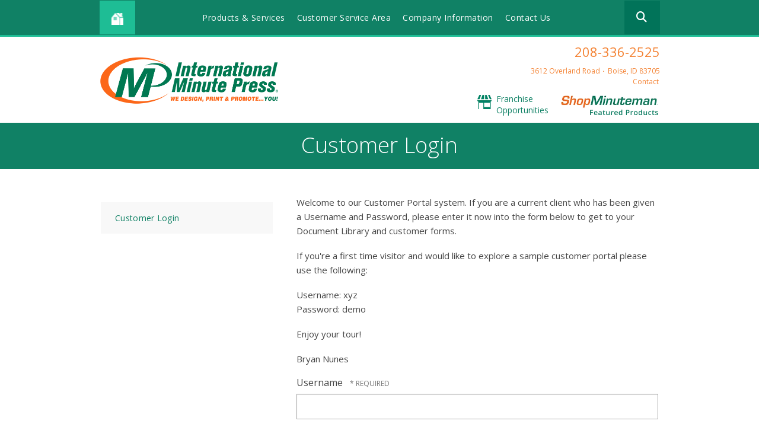

--- FILE ---
content_type: text/html; charset=UTF-8
request_url: https://www.impboise.com/servicecenter/customer-portal/
body_size: 7631
content:
<!DOCTYPE html>

<!--[if lt IE 9]><html lang="en" class="no-js lt-ie10 lt-ie9"><![endif]-->
<!--[if IE 9]><html lang="en" class="no-js is-ie9 lt-ie10"><![endif]-->
<!--[if gt IE 9]><!--><html lang="en" class="no-js"><!--<![endif]-->

<head>
  <title>Customer Login - Customer Portal - Customer Service Area - International Minute Press - Printing - Copying - Boise, ID, 83709</title>
    <link rel="shortcut icon" href="https://cdn.firespring.com/images/d59136a3-c289-4101-bb0f-1472fdfd36c2"/>

  <link rel="canonical" href="https://www.impboise.com/servicecenter/customer-portal/login.html"/>

<!-- Meta tags -->
<meta charset="utf-8">
<meta name="viewport" content="width=device-width, initial-scale=1.0">




  <meta name="description" content="Login form for customer portals.">

  <meta property="og:title" content="Customer Login - Customer Portal - Customer Service Area - International Minute Press - Printing - Copying - Boise, ID, 83709">
  <meta property="og:url" content="https://www.impboise.com/servicecenter/customer-portal/login.html">
  <meta property="og:type" content="website">
      <meta property="og:description" content="Login form for customer portals.">
        <meta name="twitter:card" content="summary">
  <meta name="twitter:title" content="Customer Login - Customer Portal - Customer Service Area - International Minute Press - Printing - Copying - Boise, ID, 83709">
      <meta name="twitter:description" content="Login form for customer portals.">
    
  <link rel="stylesheet" href="//cdn.firespring.com/core/v2/css/stylesheet.1769791784.css">

<!-- CSS -->
      <link rel="stylesheet" href="//cdn.firespring.com/designs/mmp_store_2015/css/design.1769791784.css">
  
<!-- SlickSlider Assets -->
  
<!-- jQuery -->
<script nonce="f7dd5c6f8a462e633b9f23fd10078a15ab3b28bc1c2240f4a5b3412aff2be880" type="text/javascript">
  (function (window) {
    if (window.location !== window.top.location) {
      var handler = function () {
        window.top.location = window.location;
        return false;
      };
      window.onclick = handler;
      window.onkeypress = handler;
    }
  })(this);
</script>
  <script nonce="f7dd5c6f8a462e633b9f23fd10078a15ab3b28bc1c2240f4a5b3412aff2be880" src="//cdn.firespring.com/core/v2/js/jquery.1769791784.js"></script>

<!-- Clicky Analytics -->
    <script
    nonce="f7dd5c6f8a462e633b9f23fd10078a15ab3b28bc1c2240f4a5b3412aff2be880"
    type="text/javascript"
  >
    var firespring = { log: function () { return }, goal: function () { return } }
    var firespring_site_id = Number('97229');
    (function () {
      var s = document.createElement('script')
      s.type = 'text/javascript'
      s.async = true
      s.src = 'https://analytics.firespring.com/js';
      (document.getElementsByTagName('head')[0] || document.getElementsByTagName('body')[0]).appendChild(s)
    })()
  </script>
<!-- End Clicky Analytics --><!-- Google External Accounts -->
<script
  async
  nonce="f7dd5c6f8a462e633b9f23fd10078a15ab3b28bc1c2240f4a5b3412aff2be880"
  src="https://www.googletagmanager.com/gtag/js?id=UA-123737604-1"
></script>
<script nonce="f7dd5c6f8a462e633b9f23fd10078a15ab3b28bc1c2240f4a5b3412aff2be880">
  window.dataLayer = window.dataLayer || []

  function gtag () {dataLayer.push(arguments)}

  gtag('js', new Date())
    gtag('config', 'UA-123737604-1')
    gtag('config', 'G-PRERV6N53J')
    gtag('config', 'AW-800338219')
  </script>
<!-- End Google External Accounts -->

        
        
    
  

</head>

  <body class="internal ">

  
<a href="#main-content" class="hidden-visually skip-to-main">Skip to main content</a>

  <div class="site-container">

    <div class="offcanvas-container">

              <!-- BEGIN nav -->
                                                    <nav class="nav nav_primary accordian" aria-label="Primary">

    
    <ul class="nav__list nav-ul-0 accordian">
      
    <li class="nav-level-0 nav__list--parent">
      <a href="https://www.impboise.com/products-services/">Products &amp; Services</a>

      
        <ul class="nav-ul-1">
           
    <li class="nav-level-1">
      <a href="https://www.impboise.com/products-services/printing.html">Printing</a>

      
    </li>


    <li class="nav-level-1 nav__list--parent">
      <a href="https://www.impboise.com/products-services/direct-mail/">Direct Mail</a>

      
        <ul class="nav-ul-2">
           
    <li class="nav-level-2">
      <a href="https://www.impboise.com/products-services/direct-mail/directmail.html">Direct mail</a>

      
    </li>


    <li class="nav-level-2">
      <a href="https://www.impboise.com/products-services/direct-mail/every-door-direct-mail.html">Every Door Direct Mail</a>

      
    </li>

        </ul>
      
    </li>


    <li class="nav-level-1">
      <a href="https://www.impboise.com/products-services/labels-stickers.html">Stickers, Decals, &amp; Labels</a>

      
    </li>


    <li class="nav-level-1">
      <a href="https://www.impboise.com/products-services/large-format-printing.html">Large Format Printing</a>

      
    </li>


    <li class="nav-level-1">
      <a href="https://www.impboise.com/products-services/promotional-products.html">Promotional Products</a>

      
    </li>


    <li class="nav-level-1">
      <a href="https://www.impboise.com/products-services/branded-apparel.html">Branded Apparel</a>

      
    </li>


    <li class="nav-level-1">
      <a href="https://www.impboise.com/products-services/vehivcle-graphics.html">Vehicle Graphics</a>

      
    </li>


    <li class="nav-level-1">
      <a href="https://www.impboise.com/products-services/realestateprinting.html">Realtor and Real Estate Printing</a>

      
    </li>


    <li class="nav-level-1">
      <a href="https://www.impboise.com/products-services/trade-show-displays.html">Trade Show Displays</a>

      
    </li>


    <li class="nav-level-1">
      <a href="https://www.impboise.com/products-services/contract-apparel-decoration.html">Contract Apparel Decoration</a>

      
    </li>

        </ul>
      
    </li>


    <li class="nav-level-0 nav__list--parent nav__list--here">
      <a href="https://www.impboise.com/servicecenter/">Customer Service Area</a>

      
        <ul class="nav-ul-1">
           
    <li class="nav-level-1">
      <a href="https://www.impboise.com/servicecenter/">Introduction</a>

      
    </li>


    <li class="nav-level-1">
      <a href="https://www.impboise.com/servicecenter/estimate.html">Request An Estimate</a>

      
    </li>


    <li class="nav-level-1">
      <a href="https://www.impboise.com/servicecenter/order.html">Place A New Order</a>

      
    </li>


    <li class="nav-level-1">
      <a href="https://www.impboise.com/servicecenter/send_file.html">Send A File</a>

      
    </li>


    <li class="nav-level-1 nav__list--parent">
      <a href="https://www.impboise.com/servicecenter/businessnews/">Business News</a>

      
        <ul class="nav-ul-2">
           
    <li class="nav-level-2">
      <a href="https://www.impboise.com/servicecenter/businessnews/">News Archive</a>

      
    </li>

        </ul>
      
    </li>


    <li class="nav-level-1">
      <a href="https://www.impboise.com/servicecenter/pay-an-invoice.html">Pay an Invoice</a>

      
    </li>


    <li class="nav-level-1 nav__list--parent nav__list--here">
      <a href="https://www.impboise.com/servicecenter/customer-portal/">Customer Portal</a>

      
        <ul class="nav-ul-2">
           
    <li class="nav-level-2 nav__list--here">
      <a href="https://www.impboise.com/servicecenter/customer-portal/">Customer Login</a>

      
    </li>

        </ul>
      
    </li>

        </ul>
      
    </li>


    <li class="nav-level-0 nav__list--parent">
      <a href="https://www.impboise.com/companyinfo/">Company Information</a>

      
        <ul class="nav-ul-1">
           
    <li class="nav-level-1">
      <a href="https://www.impboise.com/companyinfo/">Introduction</a>

      
    </li>


    <li class="nav-level-1">
      <a href="https://www.impboise.com/companyinfo/culture.html">Company Culture</a>

      
    </li>


    <li class="nav-level-1">
      <a href="https://www.impboise.com/companyinfo/employees.html">Our Staff</a>

      
    </li>


    <li class="nav-level-1">
      <a href="https://www.impboise.com/companyinfo/departments.html">Departments</a>

      
    </li>


    <li class="nav-level-1">
      <a href="https://www.impboise.com/companyinfo/employment.html">Employment Opportunities</a>

      
    </li>


    <li class="nav-level-1">
      <a href="https://www.impboise.com/companyinfo/locations.html">Locations &amp; Hours</a>

      
    </li>


    <li class="nav-level-1">
      <a href="https://www.impboise.com/companyinfo/equipment.html">Equipment</a>

      
    </li>


    <li class="nav-level-1 nav__list--parent">
      <a href="https://www.impboise.com/companyinfo/service-areas/">Service Areas</a>

      
        <ul class="nav-ul-2">
           
    <li class="nav-level-2">
      <a href="https://www.impboise.com/companyinfo/service-areas/">Sun Valley</a>

      
    </li>

        </ul>
      
    </li>

        </ul>
      
    </li>


    <li class="nav-level-0">
      <a href="https://www.impboise.com/contact.html">Contact Us</a>

      
    </li>

    </ul>

    
  </nav>


                <!-- END nav -->
      
    </div><!-- end .offcanvas-container -->

          <header>


  <div class="main_nav_section">

    <div class="wrap">

      <div class="mobile_trigger">

        <i class="fa fa-bars"></i>

      </div><!-- end .mobile_trigger -->

             <div class="content-block home-button">
  <div class="collection collection--list" id="content_69f5714d3ad6a591bda3d0c981607a30">

    

    <ul class="collection__items">

        
                                      <li class="collection-item collection-item--has-image" id="content_69f5714d3ad6a591bda3d0c981607a30_item_7402247">
                                    <div class="collection-item__content clearfix">

                      <div id="content_2de49b1626b248446bedfcda1ada9f09_image_item_7402247"  class="collection-item-image image" style="max-width: 15px;">
    <a href="https://www.impboise.com/index.html"     itemprop="url">
    <img
        loading="lazy"
        width="15"
        height="15"
        alt="Home Icon"
        src="https://cdn.firespring.com/images/1e313020-bffc-47e2-83de-481b856b4ce4.png"
        srcset="https://cdn.firespring.com/images/1e313020-bffc-47e2-83de-481b856b4ce4.png 15w"
        itemprop="image"
                    >
    </a>

          </div>
          
          
          
        </div>
              </li>
      
    </ul>

    </div>
</div>
     
              <div class="mobile-phone">
       <div class="locations-hours locations-hours--variable">

  <div class="location location--1" itemscope itemtype="https://schema.org/Organization">

              
    <div class="location__info">

              
          <div class="location__address" itemprop="address" itemscope itemtype="https://schema.org/PostalAddress">

                          
                <div class="location-address location-address--1" itemprop="streetAddress">
                  3612 Overland Road
                </div>

                                        
                <div class="location-address location-address--2" itemprop="streetAddress">
                  Boise, ID  83705
                </div>

                          
          </div>

              
              
          <div class="location__phone">

                          
                <div class="location-phone location-phone--1">
                                      <span class="label">Phone:</span>
                                    <span class="value" itemprop="telephone" content="2083362525"><a
                        href="tel:2083362525">208-336-2525</a></span>
                </div>

                                        
                <div class="location-phone location-phone--2">
                                      <span class="label">Fax:</span>
                                    <span class="value" itemprop="telephone" content="2083367755"><a
                        href="tel:2083367755">208-336-7755</a></span>
                </div>

                          
          </div>

              
              
          <div class="location__links">
            <div class="location-links-email">
                                              <span class="value"><a href="https://www.impboise.com/contact.html">Contact</a></span>
                          </div>
          </div>

              
                    
    </div>
  </div>


</div>       </div>
     
                                                     <nav class="nav nav_secondary dropdown" aria-label="Secondary">

    
    <ul class="nav__list nav-ul-0 dropdown">
      
    <li class="nav-level-0 nav__list--parent">
      <a href="https://www.impboise.com/products-services/">Products &amp; Services</a>

      
        <ul class="nav-ul-1">
           
    <li class="nav-level-1">
      <a href="https://www.impboise.com/products-services/printing.html">Printing</a>

      
    </li>


    <li class="nav-level-1 nav__list--parent">
      <a href="https://www.impboise.com/products-services/direct-mail/">Direct Mail</a>

      
        <ul class="nav-ul-2">
           
    <li class="nav-level-2">
      <a href="https://www.impboise.com/products-services/direct-mail/directmail.html">Direct mail</a>

      
    </li>


    <li class="nav-level-2">
      <a href="https://www.impboise.com/products-services/direct-mail/every-door-direct-mail.html">Every Door Direct Mail</a>

      
    </li>

        </ul>
      
    </li>


    <li class="nav-level-1">
      <a href="https://www.impboise.com/products-services/labels-stickers.html">Stickers, Decals, &amp; Labels</a>

      
    </li>


    <li class="nav-level-1">
      <a href="https://www.impboise.com/products-services/large-format-printing.html">Large Format Printing</a>

      
    </li>


    <li class="nav-level-1">
      <a href="https://www.impboise.com/products-services/promotional-products.html">Promotional Products</a>

      
    </li>


    <li class="nav-level-1">
      <a href="https://www.impboise.com/products-services/branded-apparel.html">Branded Apparel</a>

      
    </li>


    <li class="nav-level-1">
      <a href="https://www.impboise.com/products-services/vehivcle-graphics.html">Vehicle Graphics</a>

      
    </li>


    <li class="nav-level-1">
      <a href="https://www.impboise.com/products-services/realestateprinting.html">Realtor and Real Estate Printing</a>

      
    </li>


    <li class="nav-level-1">
      <a href="https://www.impboise.com/products-services/trade-show-displays.html">Trade Show Displays</a>

      
    </li>


    <li class="nav-level-1">
      <a href="https://www.impboise.com/products-services/contract-apparel-decoration.html">Contract Apparel Decoration</a>

      
    </li>

        </ul>
      
    </li>


    <li class="nav-level-0 nav__list--parent nav__list--here">
      <a href="https://www.impboise.com/servicecenter/">Customer Service Area</a>

      
        <ul class="nav-ul-1">
           
    <li class="nav-level-1">
      <a href="https://www.impboise.com/servicecenter/">Introduction</a>

      
    </li>


    <li class="nav-level-1">
      <a href="https://www.impboise.com/servicecenter/estimate.html">Request An Estimate</a>

      
    </li>


    <li class="nav-level-1">
      <a href="https://www.impboise.com/servicecenter/order.html">Place A New Order</a>

      
    </li>


    <li class="nav-level-1">
      <a href="https://www.impboise.com/servicecenter/send_file.html">Send A File</a>

      
    </li>


    <li class="nav-level-1 nav__list--parent">
      <a href="https://www.impboise.com/servicecenter/businessnews/">Business News</a>

      
        <ul class="nav-ul-2">
           
    <li class="nav-level-2">
      <a href="https://www.impboise.com/servicecenter/businessnews/">News Archive</a>

      
    </li>

        </ul>
      
    </li>


    <li class="nav-level-1">
      <a href="https://www.impboise.com/servicecenter/pay-an-invoice.html">Pay an Invoice</a>

      
    </li>


    <li class="nav-level-1 nav__list--parent nav__list--here">
      <a href="https://www.impboise.com/servicecenter/customer-portal/">Customer Portal</a>

      
        <ul class="nav-ul-2">
           
    <li class="nav-level-2 nav__list--here">
      <a href="https://www.impboise.com/servicecenter/customer-portal/">Customer Login</a>

      
    </li>

        </ul>
      
    </li>

        </ul>
      
    </li>


    <li class="nav-level-0 nav__list--parent">
      <a href="https://www.impboise.com/companyinfo/">Company Information</a>

      
        <ul class="nav-ul-1">
           
    <li class="nav-level-1">
      <a href="https://www.impboise.com/companyinfo/">Introduction</a>

      
    </li>


    <li class="nav-level-1">
      <a href="https://www.impboise.com/companyinfo/culture.html">Company Culture</a>

      
    </li>


    <li class="nav-level-1">
      <a href="https://www.impboise.com/companyinfo/employees.html">Our Staff</a>

      
    </li>


    <li class="nav-level-1">
      <a href="https://www.impboise.com/companyinfo/departments.html">Departments</a>

      
    </li>


    <li class="nav-level-1">
      <a href="https://www.impboise.com/companyinfo/employment.html">Employment Opportunities</a>

      
    </li>


    <li class="nav-level-1">
      <a href="https://www.impboise.com/companyinfo/locations.html">Locations &amp; Hours</a>

      
    </li>


    <li class="nav-level-1">
      <a href="https://www.impboise.com/companyinfo/equipment.html">Equipment</a>

      
    </li>


    <li class="nav-level-1 nav__list--parent">
      <a href="https://www.impboise.com/companyinfo/service-areas/">Service Areas</a>

      
        <ul class="nav-ul-2">
           
    <li class="nav-level-2">
      <a href="https://www.impboise.com/companyinfo/service-areas/">Sun Valley</a>

      
    </li>

        </ul>
      
    </li>

        </ul>
      
    </li>


    <li class="nav-level-0">
      <a href="https://www.impboise.com/contact.html">Contact Us</a>

      
    </li>

    </ul>

    
  </nav>


            
                     <div class="content-block search">
  <div class="search-form search-form--87d0469c6ce64703ee71d72e25140662" role="search">

  <form class="form--inline form--inline--no-button" novalidate>
    <div class="form-row">
      <div class="form-row__controls">
        <input aria-label="Search our site" type="search" id="search-form__input--87d0469c6ce64703ee71d72e25140662" autocomplete="off">
      </div>
    </div>
  </form>

  <div id="search-form__results--87d0469c6ce64703ee71d72e25140662" class="search-form__results"></div>
    <script nonce="f7dd5c6f8a462e633b9f23fd10078a15ab3b28bc1c2240f4a5b3412aff2be880" type="text/javascript">
      var ss360Config = window.ss360Config || []
      var config = {
        style: {
          themeColor: '#333333',
          accentColor: "#000000",
          loaderType: 'circle'
        },
        searchBox: {
          selector: "#search-form__input--87d0469c6ce64703ee71d72e25140662"
        },
        tracking: {
          providers: []
        },
        siteId: "www.printboise.com",
        showErrors: false
      }
      if (!window.ss360Config[0]) {
        var stScript = document.createElement('script')
        stScript.type = 'text/javascript'
        stScript.async = true
        stScript.src = 'https://cdn.sitesearch360.com/v13/sitesearch360-v13.min.js'
        var entry = document.getElementsByTagName('script')[0]
        entry.parentNode.insertBefore(stScript, entry)
      }
      ss360Config.push(config)
    </script>
</div>
</div>
         
       </div><!-- end wrap -->

     </div><!-- end .main_nav_section -->

  
</header><!-- end header -->

  <div class="top_links_section">
   <!-- BEGIN .wrap -->
   <div class="wrap">
   <div class="col1">

            <div class="nav-logo"><a href="https://www.impboise.com/"><img src="https://cdn.firespring.com/images/10999253-61f2-4051-a471-62dc26c8362a.png" alt="International Minute Press"></a></div>
     
   </div><!-- end .col1 -->

   <div class="col2">

     
    <div class="header-locations">
     <div class="locations-hours locations-hours--variable">

  <div class="location location--1" itemscope itemtype="https://schema.org/Organization">

              
    <div class="location__info">

              
          <div class="location__address" itemprop="address" itemscope itemtype="https://schema.org/PostalAddress">

                          
                <div class="location-address location-address--1" itemprop="streetAddress">
                  3612 Overland Road
                </div>

                                        
                <div class="location-address location-address--2" itemprop="streetAddress">
                  Boise, ID  83705
                </div>

                          
          </div>

              
              
          <div class="location__phone">

                          
                <div class="location-phone location-phone--1">
                                      <span class="label">Phone:</span>
                                    <span class="value" itemprop="telephone" content="2083362525"><a
                        href="tel:2083362525">208-336-2525</a></span>
                </div>

                                        
                <div class="location-phone location-phone--2">
                                      <span class="label">Fax:</span>
                                    <span class="value" itemprop="telephone" content="2083367755"><a
                        href="tel:2083367755">208-336-7755</a></span>
                </div>

                          
          </div>

              
              
          <div class="location__links">
            <div class="location-links-email">
                                              <span class="value"><a href="https://www.impboise.com/contact.html">Contact</a></span>
                          </div>
          </div>

              
                    
    </div>
  </div>


</div>

    </div><!-- end header-locations -->

    
      <div class="top-links-wrap">

          <div class="content-block top-links">
  <div class="collection collection--list" id="content_8bfe690f67a878d4636e9e5eff1ebead">

    

    <ul class="collection__items">

        
                                      <li class="collection-item collection-item--has-image" id="content_8bfe690f67a878d4636e9e5eff1ebead_item_7402253">
                                    <div class="collection-item__content clearfix">

                      <div id="content_2de49b1626b248446bedfcda1ada9f09_image_item_7402253"  class="collection-item-image image" style="max-width: 48px;">
    <a href="http://www.shop.minutemanpress.com/franchise/" target="_blank" rel="noopener noreferrer "    itemprop="url">
    <img
        loading="lazy"
        width="48"
        height="48"
        alt="Franchise Opportunities"
        src="https://cdn.firespring.com/images/2fabe001-9664-45e9-8207-ea439a86ddaf.png"
        srcset="https://cdn.firespring.com/images/2fabe001-9664-45e9-8207-ea439a86ddaf.png 48w"
        itemprop="image"
                    >
    </a>

          </div>
          
                      <div class="collection-item-label"><a href="http://www.shop.minutemanpress.com/franchise/" target="_blank" rel="noopener noreferrer "    itemprop="url">Franchise Opportunities</a></div>
          
          
        </div>
              </li>
      
    </ul>

    </div>
</div>
    
          <div class="content-block top-links-2">
  <div class="collection collection--list" id="content_322c40c75b436bbd077fb44b4e45965b">

    

    <ul class="collection__items">

        
                                      <li class="collection-item collection-item--has-image" id="content_322c40c75b436bbd077fb44b4e45965b_item_7402252">
                                    <div class="collection-item__content clearfix">

                      <div id="content_2de49b1626b248446bedfcda1ada9f09_image_item_7402252"  class="collection-item-image image" style="max-width: 309px;">
    <a href="http://www.shop.minutemanpress.com/print-shop/id/boise/" target="_blank" rel="noopener noreferrer "    itemprop="url">
    <img
        loading="lazy"
        width="309"
        height="64"
        alt="Shop Minuteman"
        src="https://cdn.firespring.com/images/293afc36-df6c-4a43-95ba-cf6044949f15.png"
        srcset="https://cdn.firespring.com/images/293afc36-df6c-4a43-95ba-cf6044949f15.png 309w"
        itemprop="image"
                    >
    </a>

          </div>
          
          
          
        </div>
              </li>
      
    </ul>

    </div>
</div>
    
  </div><!-- end top-links-div -->

      </div><!-- end .col2 -->
  </div>
        <!-- END .wrap -->
</div> <!-- end .top_links_section -->    
    
    <div class="masthead_section">

      <div class="wrap">

        <h2>Customer Login</h2>

      </div><!-- end .warp -->

    </div><!-- end .masthead_section -->

    <main id="main-content" class="internal">

      <div class="wrap">

          <!-- start nav -->
          
            <div class="sidebar_section">

                                                                                                  <nav class="nav nav_secondary accordian subnav" aria-label="Secondary">

    
    <ul class="nav__list nav-ul-0 accordian subnav">
      
    <li class="nav-level-0 nav__list--here">
      <a href="https://www.impboise.com/servicecenter/customer-portal/">Customer Login</a>

      
    </li>

    </ul>

    
  </nav>


                                <!-- end nav -->

              
              
              
              <div class="clearfix"></div>

            </div><!-- end .sidebar_section -->

          
          <div class="col" data-search-indexed="true">

                          <p>Welcome to our Customer Portal system. If you are a current client who has been given a Username and Password, please enter it now into the form below to get to your Document Library and customer forms.</p>

<p>If you're a first time visitor and would like to explore a sample customer portal please use the following:</p>

<p>Username: xyz<br />
Password: demo</p>

<p>Enjoy your tour!</p>

<p>Bryan Nunes</p><div class="portal-login" id="content_28413eceb32e852c2cff97ae2155d2d7">

  
  <form method="post" action=""  autocomplete="on" novalidate>

    <input type="hidden" name="form_post_id" value="1990868359697cefc1e74269.02763555"/>

    
    
                <div class="form-row form-row--text form-row--required form-row--username">
        <div class="form-row__label">
          <label for="username">Username</label>
        </div>
        <div class="form-row__controls">
          <input type="text" name="username" id="username"  required>
                  </div>
      </div>

            <div class="form-row form-row--password form-row--required">
        <div class="form-row__label">
          <label for="password">Password</label>
        </div>
        <div class="form-row__controls">
          <input type="password" name="password" id="password"  required>
                  </div>
      </div>

      <div class="form-actions">
        <input type="submit" value="Enter Your Site" class="button">
      </div>
    
  </form>

</div>
                        <div class="clearfix"></div>
          </div><!-- end .col -->
          <div class="clearfix"></div>
        </div><!-- end .wrap -->

    </main><!-- end main -->


          <div class="quicklinks_section">
        <div class="wrap">
          <div class="content-block quicklinks-section">
  <div class="collection collection--list" id="content_1260823dcfc3ca5ff88fe96bc9a832b9">

    

    <ul class="collection__items">

        
                                      <li class="collection-item collection-item--has-image" id="content_1260823dcfc3ca5ff88fe96bc9a832b9_item_7400765">
                                    <div class="collection-item__content clearfix">

                      <div id="content_2de49b1626b248446bedfcda1ada9f09_image_item_7400765"  class="collection-item-image image" style="max-width: 48px;">
    <a href="https://www.impboise.com/servicecenter/estimate.html"     itemprop="url">
    <img
        loading="lazy"
        width="48"
        height="48"
        alt="Request An Estimate"
        src="https://cdn.firespring.com/images/532e1674-6ef4-42b9-acb2-051d9032f505.png"
        srcset="https://cdn.firespring.com/images/532e1674-6ef4-42b9-acb2-051d9032f505.png 48w"
        itemprop="image"
                    >
    </a>

          </div>
          
                      <div class="collection-item-label"><a href="https://www.impboise.com/servicecenter/estimate.html"     itemprop="url">Request An Estimate</a></div>
          
          
        </div>
              </li>
                                          <li class="collection-item collection-item--has-image" id="content_1260823dcfc3ca5ff88fe96bc9a832b9_item_7400766">
                                    <div class="collection-item__content clearfix">

                      <div id="content_2de49b1626b248446bedfcda1ada9f09_image_item_7400766"  class="collection-item-image image" style="max-width: 48px;">
    <a href="https://www.impboise.com/servicecenter/order.html"     itemprop="url">
    <img
        loading="lazy"
        width="48"
        height="48"
        alt="Place An Order"
        src="https://cdn.firespring.com/images/c65d3160-1adc-4cef-817d-759c01dd4569.png"
        srcset="https://cdn.firespring.com/images/c65d3160-1adc-4cef-817d-759c01dd4569.png 48w"
        itemprop="image"
                    >
    </a>

          </div>
          
                      <div class="collection-item-label"><a href="https://www.impboise.com/servicecenter/order.html"     itemprop="url">Place An Order</a></div>
          
          
        </div>
              </li>
                                          <li class="collection-item collection-item--has-image" id="content_1260823dcfc3ca5ff88fe96bc9a832b9_item_7400767">
                                    <div class="collection-item__content clearfix">

                      <div id="content_2de49b1626b248446bedfcda1ada9f09_image_item_7400767"  class="collection-item-image image" style="max-width: 48px;">
    <a href="https://www.impboise.com/servicecenter/send_file.html"     itemprop="url">
    <img
        loading="lazy"
        width="48"
        height="48"
        alt="Send A File"
        src="https://cdn.firespring.com/images/825ebc5a-fdd7-4ec9-9e25-10836ea0970e.png"
        srcset="https://cdn.firespring.com/images/825ebc5a-fdd7-4ec9-9e25-10836ea0970e.png 48w"
        itemprop="image"
                    >
    </a>

          </div>
          
                      <div class="collection-item-label"><a href="https://www.impboise.com/servicecenter/send_file.html"     itemprop="url">Send A File</a></div>
          
          
        </div>
              </li>
                                          <li class="collection-item collection-item--has-image" id="content_1260823dcfc3ca5ff88fe96bc9a832b9_item_7400768">
                                    <div class="collection-item__content clearfix">

                      <div id="content_2de49b1626b248446bedfcda1ada9f09_image_item_7400768"  class="collection-item-image image" style="max-width: 48px;">
    <a href="https://www.impboise.com/servicecenter/customer-portal/login.html"     itemprop="url">
    <img
        loading="lazy"
        width="48"
        height="48"
        alt="Customer Login"
        src="https://cdn.firespring.com/images/11424520-d1d9-47b5-8ac4-b566fc48fd21.png"
        srcset="https://cdn.firespring.com/images/11424520-d1d9-47b5-8ac4-b566fc48fd21.png 48w"
        itemprop="image"
                    >
    </a>

          </div>
          
                      <div class="collection-item-label"><a href="https://www.impboise.com/servicecenter/customer-portal/login.html"     itemprop="url">Customer Login</a></div>
          
          
        </div>
              </li>
      
    </ul>

    </div>
</div>
        </div><!-- end .wrap -->
      </div><!-- end .quicklinks_section -->
    

          <footer>
  <div class="wrap">

    <div class="col-logo">
              <div class="nav-logo">
          <a href="https://www.impboise.com/"><img src="https://cdn.firespring.com/images/f6177cc4-ff4a-4039-9c4c-fbf409482567.png" alt="International Minute Press"></a>
        </div>
          </div><!-- end .col -->

    <div class="col">
              <div class="content-block col-1">
  <h4>Company</h4>

        <div class="collection collection--list" id="content_a86f499616b57a413747622efb863ce6">

    

    <ul class="collection__items">

        
                        <li class="collection-item" id="content_a86f499616b57a413747622efb863ce6_item_7402235">
                                    <div class="collection-item__content">

          
                      <div class="collection-item-label"><a href="https://www.impboise.com/companyinfo/employees.html"     itemprop="url">Meet the Team</a></div>
          
          
        </div>
              </li>
                            <li class="collection-item" id="content_a86f499616b57a413747622efb863ce6_item_7402236">
                                    <div class="collection-item__content">

          
                      <div class="collection-item-label"><a href="https://www.impboise.com/companyinfo/employment.html"     itemprop="url">Careers</a></div>
          
          
        </div>
              </li>
                            <li class="collection-item" id="content_a86f499616b57a413747622efb863ce6_item_7402237">
                                    <div class="collection-item__content">

          
                      <div class="collection-item-label"><a href="http://www.shop.minutemanpress.com/franchise/" target="_blank" rel="noopener noreferrer "    itemprop="url">Start a Franchise</a></div>
          
          
        </div>
              </li>
      
    </ul>

    </div>
</div>
          </div><!-- end .col -->
    <div class="col">
              <div class="content-block col-2">
  <h4>Service</h4>

        <div class="collection collection--list" id="content_62796ca850b0ff7639956793a6bf0c64">

    

    <ul class="collection__items">

        
                        <li class="collection-item" id="content_62796ca850b0ff7639956793a6bf0c64_item_7402239">
                                    <div class="collection-item__content">

          
                      <div class="collection-item-label"><a href="https://www.impboise.com/servicecenter/estimate.html"     itemprop="url">Request an Estimate</a></div>
          
          
        </div>
              </li>
                            <li class="collection-item" id="content_62796ca850b0ff7639956793a6bf0c64_item_7402240">
                                    <div class="collection-item__content">

          
                      <div class="collection-item-label"><a href="https://www.impboise.com/servicecenter/order.html"     itemprop="url">Place an Order</a></div>
          
          
        </div>
              </li>
                            <li class="collection-item" id="content_62796ca850b0ff7639956793a6bf0c64_item_7402241">
                                    <div class="collection-item__content">

          
                      <div class="collection-item-label"><a href="https://www.impboise.com/servicecenter/send_file.html"     itemprop="url">Send a File</a></div>
          
          
        </div>
              </li>
                            <li class="collection-item" id="content_62796ca850b0ff7639956793a6bf0c64_item_12512714">
                                    <div class="collection-item__content">

          
                      <div class="collection-item-label"><a href="https://www.impboise.com/products-services/vehivcle-graphics.html"     itemprop="url">Vehicle Graphics</a></div>
          
          
        </div>
              </li>
      
    </ul>

    </div>
</div>
          </div><!-- end .col -->
    <div class="col">
              <div class="content-block col-3">
  <h4>Products</h4>

        <div class="collection collection--list" id="content_30145f2721f6b2017135658a9e393441">

    

    <ul class="collection__items">

        
                        <li class="collection-item" id="content_30145f2721f6b2017135658a9e393441_item_7402242">
                                    <div class="collection-item__content">

          
                      <div class="collection-item-label"><a href="https://www.impboise.com/products-services/business-cards.html"     itemprop="url">Business Cards</a></div>
          
          
        </div>
              </li>
                            <li class="collection-item" id="content_30145f2721f6b2017135658a9e393441_item_7402243">
                                    <div class="collection-item__content">

          
                      <div class="collection-item-label"><a href="https://www.impboise.com/products-services/flyers.html"     itemprop="url">Flyers</a></div>
          
          
        </div>
              </li>
                            <li class="collection-item" id="content_30145f2721f6b2017135658a9e393441_item_7402244">
                                    <div class="collection-item__content">

          
                      <div class="collection-item-label"><a href="https://www.impboise.com/products-services/brochures.html"     itemprop="url">Brochures</a></div>
          
          
        </div>
              </li>
                            <li class="collection-item" id="content_30145f2721f6b2017135658a9e393441_item_7402245">
                                    <div class="collection-item__content">

          
                      <div class="collection-item-label"><a href="https://www.impboise.com/products-services/postcards.html"     itemprop="url">Postcards</a></div>
          
          
        </div>
              </li>
                            <li class="collection-item" id="content_30145f2721f6b2017135658a9e393441_item_7402246">
                                    <div class="collection-item__content">

          
                      <div class="collection-item-label"><a href="https://www.impboise.com/products-services/index.html"     itemprop="url">See All</a></div>
          
          
        </div>
              </li>
      
    </ul>

    </div>
</div>
          </div><!-- end .col -->

    <!-- BEGIN .col-info -->
    <div class="col-info">

      <div class="social_info">
        
        <div class="location_section">
          <div class="locations-hours locations-hours--variable">

  <div class="location location--1" itemscope itemtype="https://schema.org/Organization">

              
    <div class="location__info">

              
          <div class="location__address" itemprop="address" itemscope itemtype="https://schema.org/PostalAddress">

                          
                <div class="location-address location-address--1" itemprop="streetAddress">
                  3612 Overland Road
                </div>

                                        
                <div class="location-address location-address--2" itemprop="streetAddress">
                  Boise, ID  83705
                </div>

                          
          </div>

              
              
          <div class="location__phone">

                          
                <div class="location-phone location-phone--1">
                                      <span class="label">Phone:</span>
                                    <span class="value" itemprop="telephone" content="2083362525"><a
                        href="tel:2083362525">208-336-2525</a></span>
                </div>

                                        
                <div class="location-phone location-phone--2">
                                      <span class="label">Fax:</span>
                                    <span class="value" itemprop="telephone" content="2083367755"><a
                        href="tel:2083367755">208-336-7755</a></span>
                </div>

                          
          </div>

              
              
          <div class="location__links">
            <div class="location-links-email">
                                              <span class="value"><a href="https://www.impboise.com/contact.html">Contact</a></span>
                          </div>
          </div>

              
                    
    </div>
  </div>


</div>            
                      <div class="policy-links">
              <div class="policy-link policy-link--privacy-hard">
                <a href="/privacy_policy.html">Privacy Policy</a>
              </div>
            </div>
          

          Copyright &copy; International Minute Press 2026
        </div><!-- end .location -->

      </div><!-- end .social_info -->
    </div>
    <!-- END .col-info -->

  </div><!-- end .wrap -->
</footer><!-- end footer -->

    
  </div><!-- end .site-container -->


  



  <script nonce="f7dd5c6f8a462e633b9f23fd10078a15ab3b28bc1c2240f4a5b3412aff2be880" src="//cdn.firespring.com/core/v2/js/footer_scripts.1769791784.js"></script>

<script nonce="f7dd5c6f8a462e633b9f23fd10078a15ab3b28bc1c2240f4a5b3412aff2be880">
  (function(h,o,u,n,d) {
    h=h[d]=h[d]||{q:[],onReady:function(c){h.q.push(c)}}
    d=o.createElement(u);d.async=1;d.src=n
    n=o.getElementsByTagName(u)[0];n.parentNode.insertBefore(d,n)
  })(window,document,'script','https://www.datadoghq-browser-agent.com/us1/v6/datadog-rum.js','DD_RUM')

  // regex patterns to identify known bot instances:
  let botPattern = "(googlebot\/|bot|Googlebot-Mobile|Googlebot-Image|Google favicon|Mediapartners-Google|bingbot|slurp|java|wget|curl|Commons-HttpClient|Python-urllib|libwww|httpunit|nutch|phpcrawl|msnbot|jyxobot|FAST-WebCrawler|FAST Enterprise Crawler|biglotron|teoma|convera|seekbot|gigablast|exabot|ngbot|ia_archiver|GingerCrawler|webmon |httrack|webcrawler|grub.org|UsineNouvelleCrawler|antibot|netresearchserver|speedy|fluffy|bibnum.bnf|findlink|msrbot|panscient|yacybot|AISearchBot|IOI|ips-agent|tagoobot|MJ12bot|dotbot|woriobot|yanga|buzzbot|mlbot|yandexbot|purebot|Linguee Bot|Voyager|CyberPatrol|voilabot|baiduspider|citeseerxbot|spbot|twengabot|postrank|turnitinbot|scribdbot|page2rss|sitebot|linkdex|Adidxbot|blekkobot|ezooms|dotbot|Mail.RU_Bot|discobot|heritrix|findthatfile|europarchive.org|NerdByNature.Bot|sistrix crawler|ahrefsbot|Aboundex|domaincrawler|wbsearchbot|summify|ccbot|edisterbot|seznambot|ec2linkfinder|gslfbot|aihitbot|intelium_bot|facebookexternalhit|yeti|RetrevoPageAnalyzer|lb-spider|sogou|lssbot|careerbot|wotbox|wocbot|ichiro|DuckDuckBot|lssrocketcrawler|drupact|webcompanycrawler|acoonbot|openindexspider|gnam gnam spider|web-archive-net.com.bot|backlinkcrawler|coccoc|integromedb|content crawler spider|toplistbot|seokicks-robot|it2media-domain-crawler|ip-web-crawler.com|siteexplorer.info|elisabot|proximic|changedetection|blexbot|arabot|WeSEE:Search|niki-bot|CrystalSemanticsBot|rogerbot|360Spider|psbot|InterfaxScanBot|Lipperhey SEO Service|CC Metadata Scaper|g00g1e.net|GrapeshotCrawler|urlappendbot|brainobot|fr-crawler|binlar|SimpleCrawler|Livelapbot|Twitterbot|cXensebot|smtbot|bnf.fr_bot|A6-Indexer|ADmantX|Facebot|Twitterbot|OrangeBot|memorybot|AdvBot|MegaIndex|SemanticScholarBot|ltx71|nerdybot|xovibot|BUbiNG|Qwantify|archive.org_bot|Applebot|TweetmemeBot|crawler4j|findxbot|SemrushBot|yoozBot|lipperhey|y!j-asr|Domain Re-Animator Bot|AddThis)";

  let regex = new RegExp(botPattern, 'i');

  // define var conditionalSampleRate as 0 if the userAgent matches a pattern in botPatterns
  // otherwise, define conditionalSampleRate as 100
  let conditionalSampleRate = regex.test(navigator.userAgent) ? 0 : 10;
  window.DD_RUM.onReady(function() {
    window.DD_RUM.init({
      applicationId: 'a1c5469d-ab6f-4740-b889-5955b6c24e72',
      clientToken: 'pub9ae25d27d775da672cae8a79ec522337',
      site: 'datadoghq.com',
      service: 'fdp',
      env: 'production',
      sessionSampleRate: conditionalSampleRate,
      sessionReplaySampleRate: 0,
      defaultPrivacyLevel: 'mask',
      trackUserInteractions: true,
      trackResources: true,
      trackLongTasks: 1,
      traceContextInjection: 'sampled'
    });
  });
</script>

  <script nonce="f7dd5c6f8a462e633b9f23fd10078a15ab3b28bc1c2240f4a5b3412aff2be880" src="https://cdn.firespring.com/core/v2/js/fireSlider/velocity.min.js"></script>
  <script nonce="f7dd5c6f8a462e633b9f23fd10078a15ab3b28bc1c2240f4a5b3412aff2be880" src="https://cdn.firespring.com/core/v2/js/fireSlider/jquery.fireSlider.velocity.js"></script>
        <script type="application/javascript" nonce="f7dd5c6f8a462e633b9f23fd10078a15ab3b28bc1c2240f4a5b3412aff2be880">
      $(document).ready(() => {
        var noneEffect = function(element, options) {
          element.velocity({translateX: [(options.nextPos + '%'), (options.currPos + '%')]}, {duration: 0, queue: options.effect, easing: [0]});
        }
        fireSlider.prototype.Effects.register('none', noneEffect);
      })
    </script>
  

  <noscript><p><img
        alt="Firespring Analytics"
        width="1"
        height="1"
        src="https://analytics.firespring.com//97229.gif"
      /></p></noscript>
          <script nonce="f7dd5c6f8a462e633b9f23fd10078a15ab3b28bc1c2240f4a5b3412aff2be880" src="//cdn.firespring.com/designs/mmp_store_2015/js/c507dc8250ff280c817dbcdc0476052f20029161.1769791784.js" type="text/javascript"></script>
        </body>


</html>